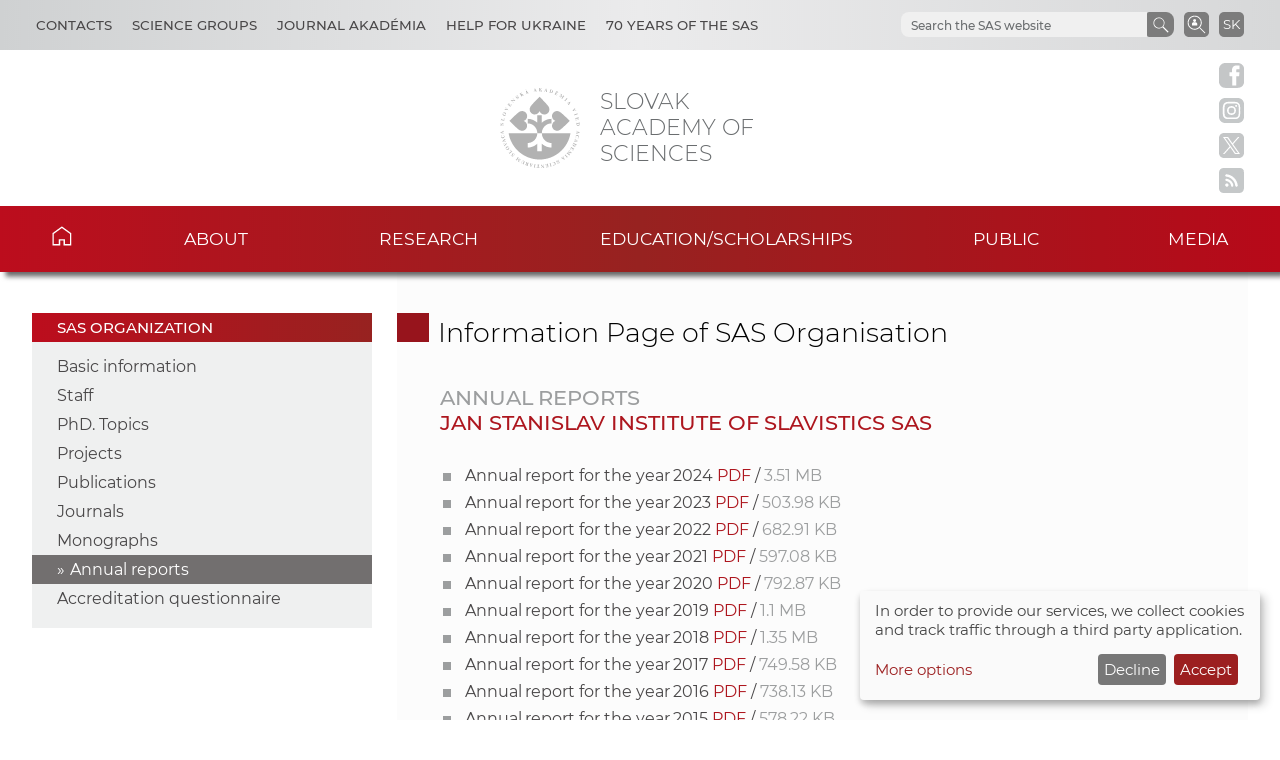

--- FILE ---
content_type: text/html
request_url: https://www.sav.sk/?lang=en&doc=ins-org-ins&institute_no=32&action=annual
body_size: 5224
content:

<!DOCTYPE html>

<html lang="en-US">

    <head>
        <meta charset="utf-8">
        <meta http-equiv="X-UA-Compatible" content="IE=edge">
        <meta name="author" content="CSČ - VS SAV">
        <meta name="language" content="en">
        <meta name="robots" content="index, follow, noodp, noydir">
        <meta name="viewport" content="width=device-width, initial-scale=1.0">
        <meta name="description" content="Slovak Academy of Sciences carry out top-level basic research and long-term strategic and applied research and development.">
        <meta name="keywords" content="Slovak Academy of Sciences, sas, science, research, development, innovations, technology, society, history, health, nature, environment">
        
        <meta property="og:image" content="https://www.sav.sk/img/layout/header/logo_sav.jpg">
        <meta property="og:site_name" content="SAS - Jan Stanislav Institute of Slavistics SAS">
        
        <meta property="twitter:image" content="https://www.sav.sk/img/layout/header/logo_sav.jpg">
        <meta property="twitter:site" content="SAS - Jan Stanislav Institute of Slavistics SAS">
        <link rel="shortcut icon" href="favicon.ico">
        <link type="application/rss+xml" rel="alternate" title="SAS News" href="https://www.sav.sk/rss/">
        <link rel="stylesheet" href="/min/f=css/main.css">
        
        <link rel="stylesheet" href="/min/f=css/klaro.css" media="all">
        
        
        
        <script>var lang='en'; var doc='ins-org-ins';</script>
        <script src="https://code.jquery.com/jquery-3.5.1.min.js"></script>
        <script src="/min/f=javascript/script.js"></script>
        <script src="/min/f=javascript/aria-accessibility.js"></script>
        <script defer src="/javascript/klaro/config.js"></script>
                                 <script defer src="/javascript/klaro/klaro.js"></script>
        <script src="/min/f=javascript/socialbar-button-opacity.js"></script>
        
        <title>SAS - Jan Stanislav Institute of Slavistics SAS</title>
    </head>

    <body>
        <header class="site-header">
            <div class="skip-link"><a href="#main" tabindex="1">Skip to content</a></div>
            <div class="flex-container" role="banner">
                <div class="org-header">
                    <a class="svg_link" href="https://www.sav.sk/?lang=en&amp;doc=" aria-label="Homepage">
                        <div id="logo_org">
                            <img src="/img/layout/header/logo_sav.svg" alt="Homepage">
                        </div>
                    </a>
                    <div class="title_org" tabindex="-1">Slovak Academy of Sciences</div>
                </div>
                <div class="flex-row">
                    <div id="toggle" class="svg_link">
                        <img id="icon_burger" src="/img/layout/header/icon_burger.svg" alt="Menu">
                    </div>
                    <div class="preferred-links">
                        <ul class="disclosure-nav">                           
                            <li id="contact_grps">
                                <button aria-label="Contacts" aria-expanded="true" aria-controls="contact_grps_menu">Contacts</button>
                                <ul id="contact_grps_menu">
                                    <li><a href="https://www.sav.sk/?lang=en&amp;doc=cont-public">Public</a></li>
                                    <li><a href="https://www.sav.sk/?lang=en&amp;doc=cont-ask">Ask Experts</a></li>
                                    <li><a href="https://www.sav.sk/?lang=en&amp;doc=cont-secpred">Secretariat of the President</a></li>
                                    <li><a href="https://www.sav.sk/?lang=en&amp;doc=cont-pred">President SAS</a></li>
                                    <li><a href="https://www.sav.sk/?lang=en&amp;doc=cont-sav">Office of the SAS</a></li>
                                    <li><a href="https://www.sav.sk/?lang=en&amp;doc=cont-gdpr">GDPR Policy</a></li>
                                    <li><a href="https://www.sav.sk/?lang=en&amp;doc=cont-vssav">Technical Support</a></li>
                                </ul>
                            </li>
                            <li id="science_grps">
                                <button aria-label="Science Groups" aria-expanded="true" aria-controls="science_grps_menu">Science Groups</button>
                                <ul id="science_grps_menu">
                                    <li><a href="https://www.sav.sk/?lang=en&amp;doc=home-ins&amp;odd=1&amp;brand=1#a">Earth and Space Sciences</a></li>
                                    <li><a href="https://www.sav.sk/?lang=en&amp;doc=home-ins&amp;odd=1&amp;brand=2#b">Mathematical and Physical Sciences</a></li>
                                    <li><a href="https://www.sav.sk/?lang=en&amp;doc=home-ins&amp;odd=1&amp;brand=3#c">Engineering Sciences</a></li>
                                    <li><a href="https://www.sav.sk/?lang=en&amp;doc=home-ins&amp;odd=2&amp;brand=4#a">Medical Sciences</a></li>
                                    <li><a href="https://www.sav.sk/?lang=en&amp;doc=home-ins&amp;odd=2&amp;brand=5#b">Biological and Chemical Sciences</a></li>
                                    <li><a href="https://www.sav.sk/?lang=en&amp;doc=home-ins&amp;odd=2&amp;brand=6#c">Agricultural and Veterinary Sciences</a></li>
                                    <li><a href="https://www.sav.sk/?lang=en&amp;doc=home-ins&amp;odd=3&amp;brand=7#a">Historical Sciences</a></li>
                                    <li><a href="https://www.sav.sk/?lang=en&amp;doc=home-ins&amp;odd=3&amp;brand=8#b">Humanities and Social Sciences</a></li>
                                    <li><a href="https://www.sav.sk/?lang=en&amp;doc=home-ins&amp;odd=3&amp;brand=9#c">Arts and Culture</a></li>
                                    <!--<li><a href="https://www.sav.sk/?lang=en&amp;doc=ins-org-ins&amp;institute_no=69">Central Library</a></li>
                                    <li><a href="https://www.sav.sk/?lang=en&amp;doc=ins-org-ins&amp;institute_no=222">Centre of Operations</a></li>-->
                                </ul>
                            </li>
                            <li><a href="https://akademia.sav.sk/" target='_blank' aria-label="Journal Akadémia">Journal Akadémia</a></li>
                            <li><a href="https://www.sav.sk/?lang=en&amp;doc=ukraine-help" aria-label="Help for Ukraine">Help for Ukraine</a></li>
                            <li><a href="https://www.sav.sk/?lang=en&amp;doc=anniversary-70" aria-label="70 years of the SAS">70 years of the SAS</a></li>
                        </ul>
                    </div>
                    <div class="language">
                        <a href="/?lang=sk&amp;doc=ins-org-ins&amp;institute_no=32&amp;action=annual" aria-label="Jazyk" title="Zmeniť jazyk">SK</a>
                    </div>
                    <div class="search-employee-btn svg_link" id="search-employee-btn">
                        <div class="sr-only">Search in SAS workers</div>
                        <a href="https://www.sav.sk/?lang=en&amp;doc=services-search">
                            <img id="icon_search_employee" src="/img/layout/header/icon_search_employee.svg" alt="Search in SAS workers" title="Search in SAS workers" onmouseover="this.src='/img/layout/header/icon_search_employee_red.svg'" onmouseout="this.src='/img/layout/header/icon_search_employee.svg'">
                        </a>
                    </div>
                    <div class="search-btn svg_link" id="search-btn">
                        <a href="#" aria-label="Search the SAS website">
                            <img id="icon_search" src="/img/layout/header/icon_find_magnifier.svg" alt="Search the SAS website">
                        </a>
                    </div>
                    <div id="search-form" class="search-form" role="search">
                        <div class="sr-only">Search the SAS website</div>
                        <!-- Google search-->
                        <script async src="https://cse.google.com/cse.js?cx=0724aa3b54fef48d7"></script>
                        <div class="gcse-search"></div>
                    </div>
                </div>
            </div>

            <nav id="navigation-main" class="navigation-main">
                <div id="popout" class="container-nav primary-menu">
                    <div id="popout-container">
                      <ul class="primary-menu-ul disclosure-nav">
                          <li class="home-icon"><a href="https://www.sav.sk/?lang=en">Home</a></li><li class="menu-item-has-children">
                                 <button aria-label="About" aria-expanded="false" aria-controls="about-menu">About</button>
                                 <ul id="about-menu" class="sub-menu"><li>
                                         <a href="https://www.sav.sk/?lang=en&amp;doc=sas-history">History</a>
                                     </li><li class="menu-item-has-children">
                                         <a href="https://www.sav.sk/?lang=en&amp;doc=sas-preamble">Preamble SAS, Mission, Strategy</a><li class="menu-item-has-children">
                                         <a href="https://www.sav.sk/?lang=en&amp;doc=sas-org">Structure</a><li class="menu-item-has-children">
                                         <a href="https://www.sav.sk/?lang=en&amp;doc=sas-snem">Autonomous bodies</a><li class="menu-item-has-children">
                                         <a href="https://www.sav.sk/?lang=en&amp;doc=sas-commission">Other</a><li class="menu-item-has-children">
                                         <a href="https://www.sav.sk/?lang=en&amp;doc=docs-leg">Documents</a><li class="menu-item-has-children">
                                         <a href="https://www.sav.sk/?lang=en&amp;doc=sas-hrs4r">Human Resources</a></ul></li><li class="menu-item-has-children">
                                 <button aria-label="Research" aria-expanded="false" aria-controls="research-menu">Research</button>
                                 <ul id="research-menu" class="sub-menu"><li class="menu-item-has-children">
                                         <a href="https://www.sav.sk/?lang=en&amp;doc=activity-advisory-board">International Advisory Board</a><li>
                                         <a href="https://www.sav.sk/?lang=en&amp;doc=activity-proj-int">International projects</a>
                                     </li><li>
                                         <a href="https://www.sav.sk/?lang=en&amp;doc=activity-proj-nat">National projects</a>
                                     </li><li>
                                         <a href="https://oms.sav.sk/en/" target="_blank">International cooperation</a>
                                     </li><li>
                                         <a href="https://ktt.sav.sk/en/" target="_blank">Technology transfer</a>
                                     </li><li class="menu-item-has-children">
                                         <a href="https://www.sav.sk/?lang=en&amp;doc=journal-list">Publications</a><li>
                                         <a href="https://euprojects.sav.sk/en/home/" target="_blank">EU projects</a>
                                     </li><li class="menu-item-has-children">
                                         <a href="https://www.sav.sk/?lang=en&amp;doc=activity-evaluation-2016">Evaluation</a><li>
                                         <a href="https://www.sav.sk/?lang=en&amp;doc=activity-infrastr">Research infrastructure of SAS</a>
                                     </li><li>
                                         <a href="https://www.sav.sk/?lang=en&amp;doc=activity-infraeu">RI SAS in EU framework</a>
                                     </li></ul></li><li class="menu-item-has-children">
                                 <button aria-label="Education/scholarships" aria-expanded="false" aria-controls="education/scholarships-menu">Education/scholarships</button>
                                 <ul id="education/scholarships-menu" class="sub-menu"><li>
                                         <a href="https://www.sav.sk/?lang=en&amp;doc=educ-phdtopic">PhD. Topics</a>
                                     </li><li class="menu-item-has-children">
                                         <a href="https://www.sav.sk/?lang=en&amp;doc=educ-phdstudy">For Doctoral Students</a><li class="menu-item-has-children">
                                         <a href="https://www.sav.sk/?lang=en&amp;doc=educ-scientists">For PostDocs</a><li class="menu-item-has-children">
                                         <a href="https://www.sav.sk/?lang=en&amp;doc=educ-morepro">For Researchers</a><li>
                                         <a href="https://www.sav.sk/?lang=en&amp;doc=educ-return">SAS Return Project Scheme</a>
                                     </li><li>
                                         <a href="https://oms.sav.sk/en/programmes-and-scholarships/mobility-programme/" target="_blank">Mobility Program</a>
                                     </li></ul></li><li class="menu-item-has-children">
                                 <button aria-label="Public" aria-expanded="false" aria-controls="public-menu">Public</button>
                                 <ul id="public-menu" class="sub-menu"><li>
                                         <a href="https://www.sav.sk/?lang=en&amp;doc=services-news&amp;source_no=20">News</a>
                                     </li><li>
                                         <a href="https://www.sav.sk/?lang=en&amp;doc=public-links">Important links</a>
                                     </li><li>
                                         <a href="https://www.sav.sk/?lang=en&amp;doc=public-calendar">Conferences and Scientific Events</a>
                                     </li></ul></li><li class="menu-item-has-children">
                                 <button aria-label="Media" aria-expanded="false" aria-controls="media-menu">Media</button>
                                 <ul id="media-menu" class="sub-menu"><li>
                                         <a href="https://www.sav.sk/?lang=en&amp;doc=services-news&amp;source_no=73">Press news</a>
                                     </li><li>
                                         <a href="https://www.sav.sk/?lang=en&amp;doc=media-downloads">Downloads</a>
                                     </li><li>
                                         <a href="https://www.sav.sk/?lang=en&amp;doc=media-contacts">Contacts</a>
                                     </li></ul></li>
                      </ul>
                      <div id="corner-cross" class="svg_link">
                          <!--<noscript><img src="/img/layout/header/icon_cross.svg" alt="Menu"></noscript>-->
                          <!-- ?Lazyload + icon_burger2 -->
                          <img class="lazyload" id="icon_burger2" src="/img/layout/header/icon_cross.svg" alt="Menu">
                      </div>
                    </div>
                </div>
            </nav>

        </header>

        <div class="social-bar headline">
            <a class="svg_link" href="https://www.facebook.com/SlovenskaAkademiaVied/" target="_blank" rel="noreferrer">
                <img id="icon_fb_bar" src="/img/layout/main/logo_facebook.svg" alt="Facebook" onmouseover="this.src='/img/layout/main/logo_facebook_clr.svg'" onmouseout="this.src='/img/layout/main/logo_facebook.svg'">
            </a>
            <a class="svg_link" href="https://www.instagram.com/akademiavied/" target="_blank" rel="noreferrer">
                <img id="icon_insta_bar" src="/img/layout/main/logo_instagram.svg" alt="Instagram" onmouseover="this.src='/img/layout/main/logo_instagram_clr.svg'" onmouseout="this.src='/img/layout/main/logo_instagram.svg'">
            </a>
            <a class="svg_link" href="https://x.com/AkademiaVied/" target="_blank" rel="noreferrer">
                <img id="icon_twit_bar" src="/img/layout/main/logo_x.svg" alt="Twitter" onmouseover="this.src='/img/layout/main/logo_x_clr.svg'" onmouseout="this.src='/img/layout/main/logo_x.svg'">
            </a>
            <a class="svg_link" href="https://www.sav.sk/rss/" target="_blank" rel="noreferrer">
                <img id="icon_rss_bar" src="/img/layout/main/logo_rss.svg" alt="RSS Feed" onmouseover="this.src='/img/layout/main/logo_rss_clr.svg'" onmouseout="this.src='/img/layout/main/logo_rss.svg'">
            </a>
            <a id="podbean-btn-side" class="svg_link" href="https://akademiavied.podbean.com/" target="_blank" rel="noreferrer">
                <img id="icon_podbean_bar" src="/img/layout/main/logo_podbean.svg" alt="PodBean" onmouseover="this.src='/img/layout/main/logo_podbean_clr.svg'" onmouseout="this.src='/img/layout/main/logo_podbean.svg'">
            </a>
            <a class="svg_link" id="back-to-top-btn-side">
                <img id="icon_back_to_top_side_bar" src="/img/layout/main/icon_back_to_top_side.svg" alt="Back to top on side" onmouseover="this.src='/img/layout/main/icon_back_to_top_side_clr.svg'" onmouseout="this.src='/img/layout/main/icon_back_to_top_side.svg'">
            </a>
        </div>

        <section id="content-page" class="akademia-page pageline">
            <div class="container">
<nav class="page-menu-container">
                 <div class="menu-container">
                     <div class="page-menu-title">SAS organization</div>
                     <ul class="page-menu disclosure-nav"><li><a href="https://www.sav.sk/?lang=en&amp;doc=ins-org-ins&amp;institute_no=32">Basic information</a></li><li><a href="https://www.sav.sk/?lang=en&amp;doc=ins-org-ins&amp;institute_no=32&amp;action=users">Staff</a></li><li><a href="https://www.sav.sk/?lang=en&amp;doc=ins-org-ins&amp;institute_no=32&amp;action=phd-topic">PhD. Topics</a></li><li><a href="https://www.sav.sk/?lang=en&amp;doc=ins-org-ins&amp;institute_no=32&amp;action=projects">Projects</a></li><li><a href="https://www.sav.sk/?lang=en&amp;doc=ins-org-ins&amp;institute_no=32&amp;action=publications">Publications</a></li><li><a href="https://www.sav.sk/?lang=en&amp;doc=ins-org-ins&amp;institute_no=32&amp;action=journals">Journals</a></li><li><a href="https://www.sav.sk/?lang=en&amp;doc=ins-org-ins&amp;institute_no=32&amp;action=monography">Monographs</a></li><li class="current-menu-item"><a href="https://www.sav.sk/?lang=en&amp;doc=ins-org-ins&amp;institute_no=32&amp;action=annual">Annual reports</a></li><li><a href="https://www.sav.sk/?lang=en&amp;doc=activity-evaluation-2016">Accreditation questionnaire</a></li></ul></div></nav>
                <div id="main" class="akademia-page-container">

        <div id="sm-res-select">
            <form class="form-container margin-top-2 center" method="get" action="/"><input name="lang" type="hidden" value="en"><input name="doc" type="hidden" value="ins-org-ins"><input name="institute_no" type="hidden" value="32"><div id="sm-res-select-div" class="select-box-light">
                    <select id="sm-res-select-box" name="action" aria-label="sm-res-select-box"><option value="">Basic Information</option><option value="users">Staff</option><option value="phd-topic">PhD. Topics</option><option value="projects">Projects</option><option value="publications">Publications</option><option value="journals">Journals</option><option value="annual" selected>Annual Reports</option><option value="https://www.sav.sk/?lang=en&amp;doc=activity-evaluation-2016">Accreditation Questionnaire</option>      </select>
                </div></form>
        </div>
<h1 class="sub-page">Information Page of SAS Organisation</h1>
<div class="akademia-sub-page-content">

    <h2 class="group uppercase margin-bottom-0 light-gray">Annual Reports</h2>
    <h2 class="group uppercase margin-top-0 margin-bottom-3">Jan Stanislav Institute of Slavistics SAS</h2>
    <ul class="standard-list">

        <li><a href='php/download.php?inst_no=32&amp;annual_year=2024'>Annual report for the year 2024 <span class='dark-red'>PDF</span> / <span class='light-gray'>3.51 MB</span></a></li>

        <li><a href='php/download.php?inst_no=32&amp;annual_year=2023'>Annual report for the year 2023 <span class='dark-red'>PDF</span> / <span class='light-gray'>503.98 KB</span></a></li>

        <li><a href='php/download.php?inst_no=32&amp;annual_year=2022'>Annual report for the year 2022 <span class='dark-red'>PDF</span> / <span class='light-gray'>682.91 KB</span></a></li>

        <li><a href='php/download.php?inst_no=32&amp;annual_year=2021'>Annual report for the year 2021 <span class='dark-red'>PDF</span> / <span class='light-gray'>597.08 KB</span></a></li>

        <li><a href='php/download.php?inst_no=32&amp;annual_year=2020'>Annual report for the year 2020 <span class='dark-red'>PDF</span> / <span class='light-gray'>792.87 KB</span></a></li>

        <li><a href='php/download.php?inst_no=32&amp;annual_year=2019'>Annual report for the year 2019 <span class='dark-red'>PDF</span> / <span class='light-gray'>1.1 MB</span></a></li>

        <li><a href='php/download.php?inst_no=32&amp;annual_year=2018'>Annual report for the year 2018 <span class='dark-red'>PDF</span> / <span class='light-gray'>1.35 MB</span></a></li>

        <li><a href='php/download.php?inst_no=32&amp;annual_year=2017'>Annual report for the year 2017 <span class='dark-red'>PDF</span> / <span class='light-gray'>749.58 KB</span></a></li>

        <li><a href='php/download.php?inst_no=32&amp;annual_year=2016'>Annual report for the year 2016 <span class='dark-red'>PDF</span> / <span class='light-gray'>738.13 KB</span></a></li>

        <li><a href='php/download.php?inst_no=32&amp;annual_year=2015'>Annual report for the year 2015 <span class='dark-red'>PDF</span> / <span class='light-gray'>578.22 KB</span></a></li>

        <li><a href='php/download.php?inst_no=32&amp;annual_year=2014'>Annual report for the year 2014 <span class='dark-red'>PDF</span> / <span class='light-gray'>1.16 MB</span></a></li>

        <li><a href='php/download.php?inst_no=32&amp;annual_year=2013'>Annual report for the year 2013 <span class='dark-red'>PDF</span> / <span class='light-gray'>659.32 KB</span></a></li>

        <li><a href='php/download.php?inst_no=32&amp;annual_year=2012'>Annual report for the year 2012 <span class='dark-red'>PDF</span> / <span class='light-gray'>621.03 KB</span></a></li>

        <li><a href='php/download.php?inst_no=32&amp;annual_year=2011'>Annual report for the year 2011 <span class='dark-red'>PDF</span> / <span class='light-gray'>1.07 MB</span></a></li>

        <li><a href='php/download.php?inst_no=32&amp;annual_year=2010'>Annual report for the year 2010 <span class='dark-red'>PDF</span> / <span class='light-gray'>756.9 KB</span></a></li>

        <li><a href='php/download.php?inst_no=32&amp;annual_year=2009'>Annual report for the year 2009 <span class='dark-red'>PDF</span> / <span class='light-gray'>702.78 KB</span></a></li>

        <li><a href='php/download.php?inst_no=32&amp;annual_year=2008'>Annual report for the year 2008 <span class='dark-red'>PDF</span> / <span class='light-gray'>693.58 KB</span></a></li>

        <li><a href='php/download.php?inst_no=32&amp;annual_year=2007'>Annual report for the year 2007 <span class='dark-red'>PDF</span> / <span class='light-gray'>595.27 KB</span></a></li>

    </ul>
    

</div>

                    <div class="bottom-line"></div>
                </div>
            </div>

        </section>

        <aside class="pre-footer-sitemap">
            <div id="back-to-top-btn" class="svg_link">
                                     <img id="icon_top" src="/img/layout/footer/icon_back_to_top.svg" alt="Back to top">
                                 </div>
            <div class="container">
                <div>
                    <div class="pre-footer-sitemap-title">Academy</div>
                    <ul>
                        <li><a href="https://www.sav.sk/?lang=en&amp;doc=sas-mission">Mission</a></li>
                        <li><a href="https://www.sav.sk/?lang=en&amp;doc=sas-org">Structure Basic Overview</a></li>
                        <li><a href="https://www.sav.sk/?lang=en&amp;doc=home-ins&odd=1">Structure</a></li>
                        <li><a href="https://www.sav.sk/?lang=en&amp;doc=cont-public">Contacts</a></li>
                        <li><a href="https://www.sav.sk/?lang=en&amp;doc=sas-geo">Geographic Location</a></li>
                    </ul>
                </div>
                <div>
                    <div class="pre-footer-sitemap-title">Science &amp; Research</div>
                    <ul>
                        <li><a href="https://www.sav.sk/?lang=en&amp;doc=activity-proj-int">Projects</a></li>
                        <li><a href="https://www.sav.sk/?lang=en&amp;doc=journal-list">Journals</a></li>
                        <li><a href="https://www.sav.sk/?lang=en&amp;doc=activity-publications">Publications</a></li>
                        <li><a href="https://www.sav.sk/?lang=en&amp;doc=activity-infrastr">Research Infracstructure</a></li>
                    </ul>
                </div>
                <div>
                    <div class="pre-footer-sitemap-title">Education</div>
                    <ul>
                        <li><a href="https://www.sav.sk/?lang=en&amp;doc=educ-phdstudy">PhD. Studies</a></li>
                        <li><a href="https://oms.sav.sk/en/programmes-and-scholarships/excellent-research/sav-upjs-erc-visiting-fellowship-grants/" target="_blank">SAS-ERC Grants</a></li>
                        <li><a href="https://www.sav.sk/?lang=en&doc=educ-morepro">MoRePro</a></li>
                        <li><a href="https://www.doktogrant.sav.sk/en" target="_blank">DoktoGrant</a></li>
                        <li><a href="https://oms.sav.sk/en/programmes-and-scholarships/mobility-programme/" target="_blank">Mobility Programme</a></li>                        
                    </ul>
                </div>
                <div>
                    <div class="pre-footer-sitemap-title">Currently</div>
                    <ul>
                        <li><a href="https://www.sav.sk/?lang=en&amp;doc=services-news&source_no=20">News</a></li>
                    </ul>
                </div>
                <div>
                    <div class="pre-footer-sitemap-title">Links</div>
                    <ul>
                        <li><a href="https://www.library.sk/arl-sav/en/search/" target="_blank">Institutional Repository of SAS</a></li>
                        <li><a href="http://sasd.sav.sk/en/" target="_blank">Slovak Archive of Social Data</a></li>
                        <li><a href="https://akademia.sav.sk/" target='_blank' aria-label="Journal Akadémia">Journal Akadémia</a></li>
                    </ul>
                </div>
            </div>
        </aside>

        <aside class="pre-footer-icons">
          <div class="container">
                <a class="svg_link" href="https://www.facebook.com/SlovenskaAkademiaVied/" target="_blank" rel="noreferrer">
                    <img id="icon_fb_footer" src="/img/layout/footer/logo_facebook_red.svg" alt="Facebook">
                </a>
                <a class="svg_link" href="https://www.instagram.com/akademiavied/" target="_blank" rel="noreferrer">
                    <img id="icon_insta_footer" src="/img/layout/footer/logo_instagram_red.svg" alt="Instagram">
                </a>
                <a class="svg_link" href="https://x.com/AkademiaVied/" target="_blank" rel="noreferrer">
                    <img id="icon_twit_footer" src="/img/layout/footer/logo_x_red.svg" alt="Twitter">
                </a>
                <a class="svg_link" href="https://www.sav.sk/rss/" target="_blank" rel="noreferrer">
                    <img id="icon_rss_footer" src="/img/layout/footer/logo_rss_red.svg" alt="RSS Feed">
                </a>
                <a class="svg_link" href="https://akademiavied.podbean.com/" target="_blank" rel="noreferrer">
                    <img id="icon_podbean_footer" src="/img/layout/footer/logo_podbean_red.svg" alt="PodBean">
                </a>
            </div>
        </aside>

        <footer id="site-footer" class="header-footer-group">
            <div class="container">
                <div class="row_1"><span class="copy_meta">Technical support:</span> <a href="https://vs.sav.sk/?lang=en" target="_blank">CO SAS - Computing Centre of SAS</a></div>
                <div class="row_2"><a href="https://www.sav.sk/?lang=en&amp;doc=site-map">Site map</a></div>
            </div>
        </footer>

        
        
        
        <script src="/min/f=javascript/sidebar-collapsible.js"></script>
        <script src="/min/f=javascript/list-collapsible.js"></script>
        <script src="/min/f=javascript/nav-sticky.js" defer="defer"></script>
        <script src="/min/f=javascript/nav-small_res_slidepanel.js"></script>
        <script src="/min/f=javascript/nav-small_res_select_opener.js"></script>
        <script src="/min/f=javascript/search-slide.js" defer="defer"></script>
        <script src="/min/f=javascript/button-back_to_top.js"></script>
        <script>
                                     document.addEventListener("DOMContentLoaded",
                                     function() {
                                         var div, n,
                                             v = document.getElementsByClassName("akademia-video-social-player");
                                         for (n = 0; n < v.length; n++) {
                                             div = document.createElement("div");
                                             div.setAttribute("data-id", v[n].dataset.id);
                                             div.innerHTML = labnolThumb(v[n].dataset.id);
                                             div.onclick = labnolIframe;
                                             v[n].appendChild(div);
                                         }
                                     });

                                     function labnolThumb(id) {
                                         var thumb = '<figure><img class="profile-img" src="https://img.youtube.com/vi/ID/mqdefault.jpg" alt="Video">',
                                             logo = '<figcaption class="svg_link"><img id="icon_youtube_main" src="/img/layout/main/logo_youtube_clr.svg" alt="youtube"></figcaption>',
                                             play = '<figcaption class="play"></figcaption></figure>';
                                         return thumb.replace("ID", id) + logo + play;
                                     }

                                     function labnolIframe() {
                                         var iframe = document.createElement("iframe");
                                         var embed = "https://www.youtube.com/embed/ID?autoplay=1&rel=0&modestbranding=1&origin=https://www.sav.sk";
                                         iframe.setAttribute("height", this.clientHeight);
                                         iframe.setAttribute("src", embed.replace("ID", this.dataset.id));
                                         iframe.setAttribute("frameborder", "0");
                                         iframe.setAttribute("allowfullscreen", "1");
                                         iframe.setAttribute("class", "akademia-video-social-player");
                                         this.parentNode.replaceChild(iframe, this);
                                     }
                                 </script>
        
        
        
    </body>

</html>


--- FILE ---
content_type: text/css; charset=utf-8
request_url: https://www.sav.sk/min/f=css/klaro.css
body_size: 270
content:
.klaro{font-size:15px !important;font-size:var(--font-size, 15px) !important}.klaro .cookie-notice:not(.cookie-modal-notice){z-index:99999 !important}.klaro
button{font-size:15px;font-size:var(--font-size, 15px)}.klaro .cookie-modal .cm-list-input:checked + .cm-list-label .slider,
.klaro .context-notice .cm-list-input:checked + .cm-list-label .slider,
.klaro .cookie-notice .cm-list-input:checked + .cm-list-label
.slider{background-color:#9c1f20 !important;background-color:var(--red1, #9c1f20) !important}.klaro .cookie-modal .cm-list-input.half-checked:checked + .cm-list-label .slider,
.klaro .context-notice .cm-list-input.half-checked:checked + .cm-list-label .slider,
.klaro .cookie-notice .cm-list-input.half-checked:checked + .cm-list-label
.slider{background-color:#9c1f20 !important;background-color:var(--red1, #9c1f20) !important}.klaro .cookie-modal .cm-list-input.only-required + .cm-list-label .slider,
.klaro .context-notice .cm-list-input.only-required + .cm-list-label .slider,
.klaro .cookie-notice .cm-list-input.only-required + .cm-list-label
.slider{background-color:#cd2223 !important;background-color:var(--red4, #cd2223) !important}.klaro .cookie-modal .cm-list-input.required:checked + .cm-list-label .slider,
.klaro .context-notice .cm-list-input.required:checked + .cm-list-label .slider,
.klaro .cookie-notice .cm-list-input.required:checked + .cm-list-label
.slider{background-color:#cd2223 !important;background-color:var(--red4, #cd2223) !important}.klaro .cookie-modal .cm-list-label input:focus + .slider,
.klaro .context-notice .cm-list-label input:focus + .slider,
.klaro .cookie-notice .cm-list-label input:focus+.slider{box-shadow-color:#82191a !important;box-shadow-color:var(--red, #82191a) !important;box-shadow:0 0 1px var(color, red3) !important}.klaro .cookie-modal a,
.klaro .context-notice a,
.klaro .cookie-notice
a{color:#9c1f20 !important;color:var(--red1, #9c1f20) !important}.klaro .cookie-modal .cm-btn.cm-btn-success,
.klaro .context-notice .cm-btn.cm-btn-success,
.klaro .cookie-notice .cm-btn.cm-btn-success{background-color:#9c1f20 !important;background-color:var(--red1, #9c1f20) !important}.klaro .cookie-modal .cm-btn.cm-btn-success-var,
.klaro .context-notice .cm-btn.cm-btn-success-var,
.klaro .cookie-notice .cm-btn.cm-btn-success-var{background-color:#8e1c1d !important;background-color:var(--red2, #8e1c1d) !important}.klaro .context-notice p
a{color:#8e1c1d !important;color:var(--red2, #8e1c1d) !important}.klaro .cookie-modal{z-index:99999 !important}.klaro .cm-powered-by{text-align:center !important}.klaro .cm-powered-by
a{font-size:1.1rem !important;color:#5c5c5c !important;color:var(--dark2, #5c5c5c) !important}button.cm-btn.cm-btn-success.cm-btn-info.cm-btn-accept{display:none}.cm-footer-buttons{justify-content:center !important}@media screen and (max-width: 400px){.cm-link.cn-learn-more{width:100%;padding-top:2rem;text-align:center}.cn-buttons{text-align:center}}@media screen and (max-width: 320px){.cn-buttons
button{display:block;width:100% !important}}